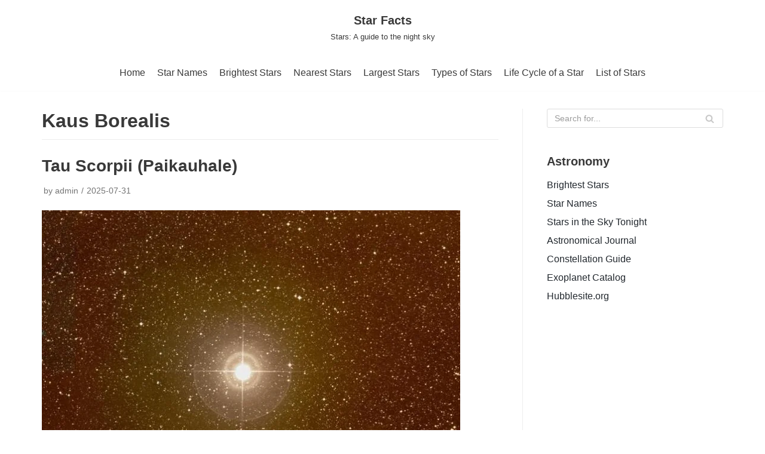

--- FILE ---
content_type: text/plain; charset=utf-8
request_url: https://ads.adthrive.com/http-api/cv2
body_size: 4326
content:
{"om":["013ofh5o","0av741zl","0g8i9uvz","0iyi1awv","0lknz05s","0p298ycs8g7","0pycs8g7","0sm4lr19","0u2988cmwjg","1","1011_302_57035139","1011_74_18364062","1011_74_18364134","10310289136970_567405989","10ua7afe","11142692","11509227","1185:1610326628","1185:1610326728","11896988","12010080","12010088","12181250","124843_10","124848_8","124853_8","1453468","1610326628","1610326726","1610326728","17_23391215","17_23391254","17_23391269","17_24080387","17_24104651","17_24104657","17_24632116","17_24632123","17_24696323","17_24766951","17_24766963","17_24767200","17_24767222","17_24767223","17_24767538","17_24794113","17_24794119","17_24794125","17_24794127","17_24794136","1891/84813","1891/84814","1891/85393","1blmvu4v","1dynz4oo","1zx7wzcw","202430_200_EAAYACogtYltKBzKKHu7tAsMK.YhnNUUanUuxFU5V4rbhwKBIsMyBLNoHQo_","2132:45327622","2132:45327624","2179:578606630524081767","21jubgnj","2249:650628496","2249:650628516","2249:650628582","2249:691910064","2249:702898377","2307:21jubgnj","2307:2i8t2rx0","2307:3swzj6q3","2307:3v2n6fcp","2307:3xc8n4lf","2307:4etfwvf1","2307:4ticzzkv","2307:66r1jy9h","2307:77gj3an4","2307:7uqs49qv","2307:8mhdyvu8","2307:8orkh93v","2307:9krcxphu","2307:9qentkjb","2307:a7w365s6","2307:a90208mb","2307:bpecuyjx","2307:c0mw623r","2307:c9os9ajg","2307:cuudl2xr","2307:ddr52z0n","2307:fpbj0p83","2307:g749lgab","2307:h60hzvcs","2307:hfqgqvcv","2307:i1stv4us","2307:j0arc2ch","2307:jzqxffb2","2307:ldsdwhka","2307:lmg9gkk9","2307:mc163wv6","2307:miij1rns","2307:na2pno8k","2307:nc19qhri","2307:nmuzeaa7","2307:nx0p7cuj","2307:p0odjzyt","2307:pi9dvb89","2307:plth4l1a","2307:po4st59x","2307:r0u09phz","2307:t73gfjqn","2307:tdv4kmro","2307:u30fsj32","2307:u4atmpu4","2307:v958nz4c","2307:x7xpgcfc","2307:z2zvrgyz","2307:z9ku9v6m","2307:zjn6yvkc","2340793","23t9uf9c","24080387","24598434","2540:3780066","25_52qaclee","25_oz31jrd0","25_sqmqxvaf","25_utberk8n","25_yi6qlg3p","25_ztlksnbe","26210676","262592","262808","2662_200562_8166422","2662_200562_8166427","2662_200562_8168483","2662_200562_8168520","2662_200562_8182931","26693891","2676:85402410","2676:85690699","2676:86698023","2676:86698030","2676:86739704","2676:86739731","2676:87046810","2711_64_11769254","2715_9888_262592","29414711","2pu0gomp","2v4qwpp9","2vx824el","3018/4f6671ec8c02766988ccda15df140779","308_125203_20","308_125204_13","33347569","3335_25247_700109379","33419345","33604871","34182009","34534177","3646_185414_T26335189","3646_185414_T26469746","3646_185414_T26469802","3658_104709_c9os9ajg","3658_104709_h9hxhm9h","3658_136236_x7xpgcfc","3658_138741_T26512525","3658_15032_3xc8n4lf","3658_15078_cuudl2xr","3658_155735_plth4l1a","3658_15936_0u8cmwjg","3658_184142_T26068409","3658_203382_z2zvrgyz","3658_20625_c1hsjx06","3658_87799_nc19qhri","381513943572","3822:24417995","39385380","3LMBEkP-wis","3swzj6q3","3v2n6fcp","3xc8n4lf","409_216382","409_225977","409_225978","409_225980","44023623","44629254","45327625","458901553568","46038653","46170009","46uk7yb6","47370256","481703827","48284550","48424543","485027845327","48514645","48700636","48700649","48877306","4941614","4941618","4947806","4972638","4etfwvf1","4fk9nxse","4qfdittb","4ticzzkv","51701738","53v6aquw","54335710","5504:203952","5510:cymho2zs","5510:quk7w53j","5510:u4atmpu4","554443","55763524","557_409_228055","557_409_228105","558_93_4ticzzkv","558_93_jyqeveu5","55933513","56183609","56341213","5636:12023789","564549740","583652883178231326","59818357","5ia3jbdy","5iujftaz","60325468","60485583","60f5a06w","618576351","618876699","619089559","61932920","61932933","61j1sj1b","62187798","6226508011","6226527055","6226528609","6226533847","6226543495","6226543715","627309156","627309159","628015148","628086965","628153053","628222860","628223277","628360579","628360582","628444259","628444349","628444433","628444439","628456382","628456403","628622163","628622172","628622178","628622241","628622244","628622247","628622250","628683371","628687043","628687157","628687460","628687463","628803013","628841673","629007394","629009180","629167998","629168001","629168010","629168565","629171196","629171202","630928655","63166899","6365_61796_742174851279","6365_61796_788913549806","636910768489","643476627005","6547_67916_0ef8qxZLhtogG8jno8PZ","6547_67916_3Bf00nSrWlVJfO0SgkSL","6547_67916_5gWrcXZ3T9TjHZc7OT0N","6547_67916_8P0CrVsSNIsqCCdOBfrO","6547_67916_DUcoDLBbajOL3kvhpZDa","6547_67916_R5cNVjAJpSeypcfL5iXH","6547_67916_TE8fF0oSpKUvhuyRee6c","6547_67916_eJvIJrZupuEOOtY8zSdU","6547_67916_itzp8kjX6O4MwnnFJxEm","6547_67916_y90sBL2kvpUMat0PZbQv","66298r1jy9h","673375558002","680597458938","680_99480_700109379","680_99480_700109389","680_99480_700109391","680_99480_700109393","697189965","697190072","697525781","697622320","697893422","698637285","698781610","6ejtrnf9","6mrds7pc","6tj9m7jw","6zt4aowl","700585277","702423494","705115233","705115332","705115442","705115523","705116521","705119942","706320056","709258002","709543906","70_86082998","7255_121665_dsp-404751","7354_138543_79515090","7354_138543_83558737","7354_138543_83558740","74243_74_18364017","74243_74_18364062","74243_74_18364087","74243_74_18364134","74wv3qdx","75n5kuz7","77gj3an4","794351831187","794351835561","7969_149355_42375967","7969_149355_45327622","7969_149355_45327624","7969_149355_45563059","7969_149355_45999649","79yrb2xv","7eooener","7fc6xgyo","7sf7w6kh","8160967","8168539","8172734","8193073","8193076","8193078","8193102","85987450","86698143","8831024240_564552433","8968064","8cq33uu4","8fx3vqhp","8linfb0q","8mhdyvu8","8o298rkh93v","8oadj1fy","8orkh93v","9057/0328842c8f1d017570ede5c97267f40d","9057/0da634e56b4dee1eb149a27fcef83898","9057/211d1f0fa71d1a58cabee51f2180e38f","90_12952198","97_8193073","97_8193078","9855/af4ceed1df2e72a9c1d01fc10459a8a9","9krcxphu","9qentkjb","9uox3d6i","9yffr0hr","a3ts2hcp","a7w365s6","a8beztgq","af9kspoi","b90cwbcd","bmh13qg9","bpecuyjx","bsgbu9lt","c0mw623r","c7z0h277","ce17a6ey","ciavbv3p","cr-1orr1qciubxe","cr-6ovjht2eu9vd","cr-6ovjht2eubxe","cr-98q1yh0tubqk","cr-aaqt0j2subwj","cr-aaqt0j8pubwj","cr-aav22g2tubwj","cr-aaw20e2pubwj","cr-aaw20e2vubwj","cr-aawz3i2xubwj","cr-e6r1yj8qxeu","cr-g7ywwk7qvft","cr-l7yfou9qu9vd","cr-r5fqbsaru9vd","cr-r5fqbsarubwe","cr-w5suf4cpu9vd","cr-x5xes1ejuatj","cymho2zs","d5za5k02","da4ry5vp","daw00eve","ddr52z0n","dsugp5th","e2c76his","eal0nev6","efvt03on","egbgqhyb","extremereach_creative_76559239","ey8vsnzk","eyprp485","f0u03q6w","fleb9ndb","fpbj0p83","g29thswx","g749lgab","h0cw921b","h1m1w12p","hffavbt7","hfqgqvcv","hpu5wpf9","i2aglcoy","i3k169kv","i90isgt0","ixnblmho","j4r0agpc","jsy1a3jk","jyqeveu5","k5lnzw20","k83t7fjn","kk5768bd","kr0kykef","ksrdc5dk","l5x3df1q","ldsdwhka","ll77hviy","ltkghqf5","m9fitbpn","m9tz4e6u","mbzb7hul","mg96m6xw","miij1rns","mne39gsk","mon0muvv","muvxy961","n3egwnq7","n4mlvfy3","n8w0plts","nx0p7cuj","nx53afwv","o15rnfuc","o2s05iig","oj70mowv","onfnxgrh","oz31jrd0","pf6t8s9t","pi9dvb89","piwneqqj","pl298th4l1a","plth4l1a","pmtssbfz","pvgx7ymi","q42kdoya","qhj5cnew","qis61fvi","qrq3651p","qt09ii59","quk7w53j","r0u09phz","rdutzfe8","rnvjtx7r","rp2988ds834","rqclf33d","s4s41bit","s4w0zwhd","s887ofe1","sdeo60cf","sfg1qb1x","sl57pdtd","ssnofwh5","szwhi7rt","t73gfjqn","t9sx46yx","tekzppaf","ti0s3bz3","tvhhxsdx","u2x4z0j8","u4atmpu4","uhebin5g","ujl9wsn7","ut42112berk8n","utmdgnik","v0lu1wc1","v705kko8","vdcb5d4i","vwg10e52","w15c67ad","wae6g102","wih2rdv3","wix9gxm5","wq5j4s9t","wrjrnf4i","wu5qr81l","wvuhrb6o","wxfnrapl","x420t9me","xncaqh7c","xszg0ebh","xtxa8s2d","y141rtv6","y42ubkar","yi6qlg3p","yq5t5meg","z2zvrgyz","zaiy3lqy","zfexqyi5","zg3scue8","ziox91q0","znl4u1zy","zqs7z6cq","zs3aw5p8","zsvdh1xi","zwk242hn","7979132","7979135"],"pmp":[],"adomains":["123notices.com","1md.org","about.bugmd.com","acelauncher.com","adameve.com","akusoli.com","allyspin.com","askanexpertonline.com","atomapplications.com","bassbet.com","betsson.gr","biz-zone.co","bizreach.jp","braverx.com","bubbleroom.se","bugmd.com","buydrcleanspray.com","byrna.com","capitaloneshopping.com","clarifion.com","combatironapparel.com","controlcase.com","convertwithwave.com","cotosen.com","countingmypennies.com","cratedb.com","croisieurope.be","cs.money","dallasnews.com","definition.org","derila-ergo.com","dhgate.com","dhs.gov","displate.com","easyprint.app","easyrecipefinder.co","ebook1g.peptidesciences.com","fabpop.net","familynow.club","filejomkt.run","fla-keys.com","folkaly.com","g123.jp","gameswaka.com","getbugmd.com","getconsumerchoice.com","getcubbie.com","gowavebrowser.co","gowdr.com","gransino.com","grosvenorcasinos.com","guard.io","hero-wars.com","holts.com","instantbuzz.net","itsmanual.com","jackpotcitycasino.com","justanswer.com","justanswer.es","la-date.com","lightinthebox.com","liverrenew.com","local.com","lovehoney.com","lulutox.com","lymphsystemsupport.com","manualsdirectory.org","meccabingo.com","medimops.de","mensdrivingforce.com","millioner.com","miniretornaveis.com","mobiplus.me","myiq.com","national-lottery.co.uk","naturalhealthreports.net","nbliver360.com","nikke-global.com","nordicspirit.co.uk","nuubu.com","onlinemanualspdf.co","original-play.com","outliermodel.com","paperela.com","paradisestays.site","parasiterelief.com","peta.org","photoshelter.com","plannedparenthood.org","playvod-za.com","printeasilyapp.com","printwithwave.com","profitor.com","quicklearnx.com","quickrecipehub.com","rakuten-sec.co.jp","rangeusa.com","refinancegold.com","robocat.com","royalcaribbean.com","saba.com.mx","shift.com","simple.life","spinbara.com","systeme.io","taboola.com","tackenberg.de","temu.com","tenfactorialrocks.com","theoceanac.com","topaipick.com","totaladblock.com","usconcealedcarry.com","vagisil.com","vegashero.com","vegogarden.com","veryfast.io","viewmanuals.com","viewrecipe.net","votervoice.net","vuse.com","wavebrowser.co","wavebrowserpro.com","weareplannedparenthood.org","xiaflex.com","yourchamilia.com"]}